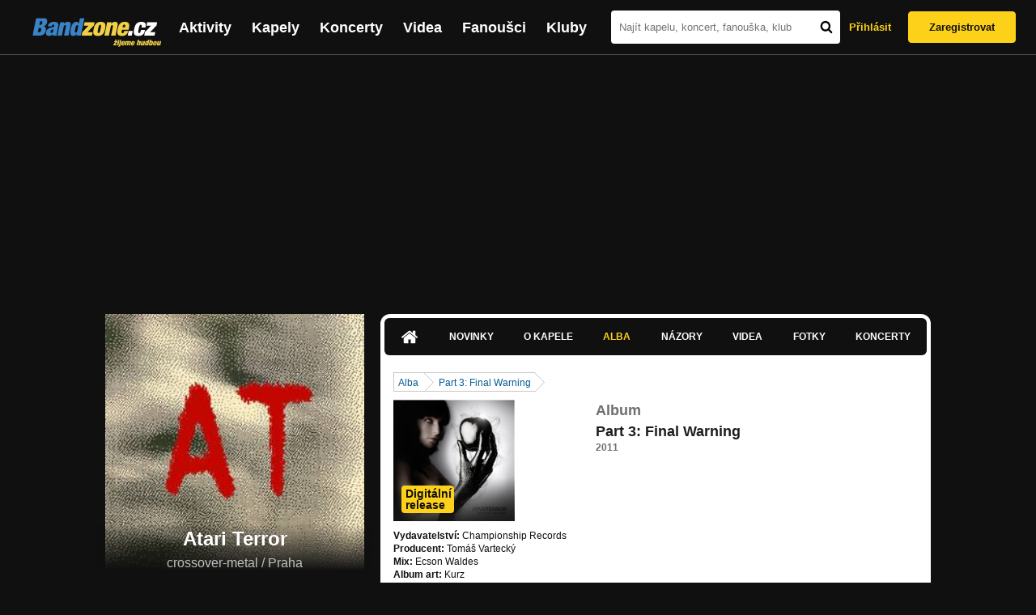

--- FILE ---
content_type: text/html; charset=UTF-8
request_url: https://bandzone.cz/atariterror/album/59528-part-3-final-warning.html
body_size: 11282
content:
<!-- @layout_new.phtml -->


<!--@page-header.phtml-->
<!-- $bodyclass:  bigAAd profileBigAd $head: <link href="/css/custom/2016/folkytonk-badge.css" rel="stylesheet" type="text/css"/>
<link href="/css/custom/2018/letofest-badge.css?ver=1.3" rel="stylesheet" type="text/css"/>
<link href="/css/custom/2019/soundreef-badge.css" rel="stylesheet" type="text/css"/>

<meta name="description" content="Profil kapely Atari Terror (crossover-metal) z města Praha, obsahující písničky k poslechu, mp3, koncerty, alba, videoklipy, texty a fotky." />

 -->
<!DOCTYPE html>
<!-- @html-head.phtml -->
<html xmlns="http://www.w3.org/1999/xhtml" xml:lang="cs" lang="cs">
<head prefix="og: http://ogp.me/ns# fb: http://ogp.me/ns/fb# bandzone: http://ogp.me/ns/fb/bandzone#">
	<meta name="viewport" content="width=device-width, initial-scale=1, maximum-scale=1">
	<meta http-equiv="Content-Type" content="text/html;charset=utf-8" />
	<script async src="https://www.googletagmanager.com/gtag/js?id=G-QFTNY52YWL"></script>
	<script>

	window.dataLayer = window.dataLayer || [];
	function gtag(){dataLayer.push(arguments);}
	gtag('js', new Date());

	gtag('config', 'G-QFTNY52YWL');
	</script>


		<!-- Facebook Pixel Code -->
		<script>

			!function(f,b,e,v,n,t,s)
			{if(f.fbq)return;n=f.fbq=function(){n.callMethod?
			n.callMethod.apply(n,arguments):n.queue.push(arguments)};
			if(!f._fbq)f._fbq=n;n.push=n;n.loaded=!0;n.version='2.0';
			n.queue=[];t=b.createElement(e);t.async=!0;
			t.src=v;s=b.getElementsByTagName(e)[0];
			s.parentNode.insertBefore(t,s)}(window,document,'script',
			'https://connect.facebook.net/en_US/fbevents.js');
			 fbq('init', '619652658954959');
			fbq('track', 'PageView');
		</script>

		<noscript>
			<img height="1" width="1"
		   src="https://www.facebook.com/tr?id=619652658954959&ev=PageView
		   &noscript=1"/>
		</noscript>
		<!-- End Facebook Pixel Code -->
		<script src='https://www.google.com/recaptcha/api.js'></script>

		
				

		<link href="/build//main.0365622b.css" rel="stylesheet" type="text/css" />

		<script>document.documentElement.className += 'js-enabled';</script>

			<script src="/js/immediate.js"></script>


		<script src="https://ajax.googleapis.com/ajax/libs/jquery/1.8.3/jquery.min.js"></script>


		
			<meta name="robots" content="all" />



<meta property="fb:app_id" content="320155288046087"/>
<meta property="og:title" content="Atari Terror"/>
<meta property="og:url" content="https://bandzone.cz/atariterror"/>
<meta property="og:image" content="https://bzmedia.cz/band/at/atariterror/gallery/profile.default/dY9UvEe0lE7cjDiZ_j50P30AbEwV4rWh.jpg"/>
<meta property="og:site_name" content="Bandzone.cz"/>
<meta property="og:description" content="crossover-metal / Praha"/>
<meta property="og:type" content="bandzone:kapela"/>

			<script>

				function refreshGemius() {

					//gemius ajax refresh
					if (typeof(pp_gemius_identifier)=='undefined') { return }

					pp_gemius_identifier = pp_gemius_identifier.replace("USED_",'');
					pp_gemius_hit(pp_gemius_identifier);
				}


				var adRefreshLastTime = new Date().getTime();
				var adRefreshHandler = function(e) {

					refreshGemius();

					if (!window.bmone2n) {
						return;
					}

					if (new Date().getTime() - adRefreshLastTime < 10000) {
						return;
					}

					adRefreshLastTime = new Date().getTime();

					var keys = $('.ad').find('[id^="bmone2n-"]').map(function() { return $(this).attr('id').split('-')[1] });
					$(keys).each(function(index, value) {
						bbReload(value)
					});
				};

				var snippetUpdatedLoadTimeout;
				$(window).bind('snippets.updated', function() {
					clearTimeout(snippetUpdatedLoadTimeout);
					snippetUpdatedLoadTimeout = setTimeout(adRefreshHandler, 100); // Pockame, az probehnou hijaxy
				});

			</script>

	<title>
			Atari Terror - Album: Part 3: Final Warning | Bandzone.cz
	</title>


	<script>
		window.ipAddress = "18.224.44.151";
		window.baseUri = "\/";
	</script>

	<script async src="https://pagead2.googlesyndication.com/pagead/js/adsbygoogle.js?client=ca-pub-4546413134477962"
     crossorigin="anonymous"></script>

	<link rel="icon" href="/frontend/img/favicon.ico" type="image/x-icon" id="favicon" data-busy="/img/favicon-loading.ico" />

	<link href="/css/custom/2016/folkytonk-badge.css" rel="stylesheet" type="text/css"/>
<link href="/css/custom/2018/letofest-badge.css?ver=1.3" rel="stylesheet" type="text/css"/>
<link href="/css/custom/2019/soundreef-badge.css" rel="stylesheet" type="text/css"/>

<meta name="description" content="Profil kapely Atari Terror (crossover-metal) z města Praha, obsahující písničky k poslechu, mp3, koncerty, alba, videoklipy, texty a fotky." />



</head>
<!-- @html-head.phtml END -->

<body class=" bigAAd profileBigAd" data-loading="#middle,#left,#full" data-page-class="band">




<!-- @flash-messages.phtml -->
<!-- @flash-messages.phtml -->
<!--@page-header.phtml END-->

<div class="site">

	<div class="site-header">

		<!-- @page-menu.phtml -->
	<header class="header">

		<div class="header__logo">
<div class="logo">
	<div class="logo__name">Bandzone.cz</div>
	<div class="logo__slogan">žijeme hudbou</div>
	<a href="/" class="logo__image"></a>
</div>
		</div>

		<nav class="header__main-menu">
<!-- @main-menu.phtml -->
<ul class="main-menu">
	<li class="main-menu__item">
		<a href="https://bandzone.cz/aktivity-promo.html" class="main-menu__link" data-ga-event-label="reklama na aktivity - proklik z userboxu" data-ga-event-action="Click" data-ga-event-category="Aktivity">
			<svg class="icon icon-lightning"><use xlink:href="/frontend/img/icons.svg#icon-lightning"></use></svg>
 Aktivity
		</a>
	</li>
	<li class="main-menu__item">
		<a href="/kapely.html" class="main-menu__link">
			Kapely
		</a>
	</li>
	<li class="main-menu__item">
		<a href="/koncerty" class="main-menu__link">
			Koncerty
		</a>
	</li>
	<li class="main-menu__item">
		<a href="/videa.html" class="main-menu__link">
			Videa
		</a>
	</li>
	<li class="main-menu__item">
		<a href="/fanousci.html" class="main-menu__link">
			Fanoušci
		</a>
	</li>
	<li class="main-menu__item">
		<a href="/kluby.html" class="main-menu__link">
			Kluby
		</a>
	</li>
		<li class="main-menu__item main-menu__item--login main-menu__item--login--top">
			<a href="/atariterror/album/59528-part-3-final-warning.html?do=login" class="main-menu__link btn btn--primary login">
				Přihlásit
			</a>
		</li>
		<li class="main-menu__item main-menu__item--login">
			<a href="/registrace.html" class="main-menu__link main-menu__link--singup">
				Zaregistrovat
			</a>
		</li>
	</li>
</ul>
<!--@main-menu.phtml END -->
		</nav>

		<div class="header__search">
<div class="search">
<div id="snippet--__form-siteSearchForm" data-loading="#snippet--__form-siteSearchForm" data-scroll-to="#snippet--__form-siteSearchForm" data-scroll-align="#top"><form action="/atariterror/album/59528-part-3-final-warning.html?do=siteSearchForm-submit" method="post" name="frm-siteSearchForm"><input type="submit" class="primary button hide default" name="search" value="Hledat" />		<div class="search__field">
			<input type="text" placeholder="Najít kapelu, koncert, fanouška, klub" class="text" name="query" id="frmsiteSearchForm-query" value="" />
			<button class="search__submit" type="submit">
				<svg class="icon icon-search"><use xlink:href="/frontend/img/icons.svg#icon-search"></use></svg>
			</button>
		</div>
</form>

</div></div>
		</div>

		<div class="header__resp-menu">
<div class="search-btn">
	<svg class="icon icon-search"><use xlink:href="/frontend/img/icons.svg#icon-search"></use></svg>
</div>

<div class="burger-btn">
	<div></div>
	<div></div>
	<div></div>
</div>
		</div>

		<div class="header__user-box">
<div id="snippet--userBoxNew" data-snippet-hash="a60063d00f29b73ec93a8602d1980ab2"><div id="userBox" class="user-box" data-user-class="guest">

	
				<div class="user-box__actions">
			<a class="btn btn--text" href="/atariterror/album/59528-part-3-final-warning.html?do=login">
				Přihlásit
			</a>
			<a class="btn btn--primary" href="/registrace.html">
				Zaregistrovat
			</a>
		</div>
		
	</div>

</div>		</div>

	</header>

<div id="snippet--userMenu" data-snippet-hash="68b329da9893e34099c7d8ad5cb9c940">
</div>
<div id="snippet--permanentMessages" data-snippet-hash="d41d8cd98f00b204e9800998ecf8427e"></div>
<!-- @page-menu.phtml END -->

	</div>

	<div class="site-content container">

		<div class="site-aside">
			<!-- <div class="res-banner-gogen-thanks">
				BZ si odteď na mobilu užijete lépe díky partnerovi redesignu GoGEN.
			</div>

			<div id="gogen-banner" data-banner="300x300_TWS_MATE.jpg" class="res-banner-gogen-first">
				<a href="https://www.gogen.cz/bandzone" target="_blank" title="GoGen">
					<img src="/frontend/img/gogen/300x300_TWS_MATE.jpg" alt="gogen-ad" />
				</a>
			</div> -->

			
    <div class="profile" id="profileHeaderWrapper">

		<section class="profile__cover" id="profilePhoto">

			<div class="profile__name">
				<h1>
					Atari Terror
					<span class="profile__city">
						crossover-metal / Praha
					</span>
				</h1>
			</div>

<div id="snippet--profilePhoto" data-snippet-hash="2121686b2848176f953ea5af2ffceeab">				<figure>

					<a class="ajax" data-scroll-to="#galleryImageDetail" href="/atariterror?mainTabs-albums-albumSlug=part-3-final-warning&amp;at=gallery&amp;ii=2979925&amp;ai=59528">
						<img src="https://bzmedia.cz/band/at/atariterror/gallery/profile.default/dY9UvEe0lE7cjDiZ_j50P30AbEwV4rWh.jpg" alt="Profilový obrázek Atari Terror"  />
					</a>

				</figure>
</div>		</section>

		<div class="profile__actions">
					</div>

		<div class="profile__actions">
							<a class="btn btn--primary btn--block btn--no-margin" href="/?do=login">
					<span class="btn__icon">
<svg class="icon icon-user"><use xlink:href="/frontend/img/icons.svg#icon-user"></use></svg>
					</span>
					Sledovat
				</a>
			
				<div id="open-bandzone-promo" data-click-toggle-class-name="open" class="bandzoneTip">
<svg class="icon icon-megaphone"><use xlink:href="/frontend/img/icons.svg#icon-megaphone"></use></svg>
					<div class="bandzoneTip__content">
						<h4>Bandzone.cz Tip týdne</h4>
						<div class="bandzoneTip__date">
							06.
							února
							2023
						</div>
					</div>
				</div>
		</div>

		<section id="player" class="band">

									
<script type='text/javascript'>
	const loadedPlaylist = [{"trackId":"802105","objectId":"3311299","title":"My Grace","added":"2023-02-02 09:47:29","downloadAllowed":"1","bandId":"81","musicAuthors":"","lyricsAuthors":"","licenseTypeId":"1","repositoryId":"3","repositoryName":"track","homeId":"166907","homePath":"at\/atariterror","storageId":"166907","storagePath":"","fileRecordId":"2889394","fileRecordOwnerFanId":"290","readyFlag":"0","fileVariantId":"12385586","variantName":"public","fileName":"qCooPV2QsF00yIqg24mNgxcvtmrE4oW0.mp3","fileClass":"AudioFile","created":"2023-02-02 09:47:39","orderValue":"0","total":null,"albumIsDefault":"1","albumTitle":"Neza\u0159azeno","albumReleasedYear":null,"albumLabel":null,"dataSource":"https:\/\/bandzone.cz\/track\/play\/802105?hash=86bb7b81c093c059d4faffd19a516784abdebfff"},{"trackId":"652929","objectId":"2728936","title":"Sobriety","added":"2015-07-15 16:23:28","downloadAllowed":"0","bandId":"81","musicAuthors":"","lyricsAuthors":"","licenseTypeId":"1","repositoryId":"3","repositoryName":"track","homeId":"166907","homePath":"at\/atariterror","storageId":"854150","storagePath":"2d\/5d\/6387","fileRecordId":"2053110","fileRecordOwnerFanId":"290","readyFlag":"0","fileVariantId":"8727675","variantName":"public","fileName":"mDyt8-JcMotCPozCbj3DB0Hr95sKH8hN.mp3","fileClass":"AudioFile","created":"2015-07-15 16:23:30","orderValue":"2","total":null,"albumIsDefault":"0","albumTitle":"Part 4: Divine Termination","albumReleasedYear":"2015","albumLabel":"Bandzone s.r.o.","dataSource":"https:\/\/bandzone.cz\/track\/play\/652929?hash=f4b83dc2e5a5bb1f54c8011d54c4aca58fe56ec4"},{"trackId":"652933","objectId":"2728940","title":"Jtaime","added":"2015-07-15 16:25:31","downloadAllowed":"0","bandId":"81","musicAuthors":"","lyricsAuthors":"","licenseTypeId":"1","repositoryId":"3","repositoryName":"track","homeId":"166907","homePath":"at\/atariterror","storageId":"854150","storagePath":"2d\/5d\/6387","fileRecordId":"2053114","fileRecordOwnerFanId":"290","readyFlag":"0","fileVariantId":"8727683","variantName":"public","fileName":"q-MK4swo2Ky-LwYhZMTzeDqzO61tR_8v.mp3","fileClass":"AudioFile","created":"2015-07-15 16:25:35","orderValue":"3","total":null,"albumIsDefault":"0","albumTitle":"Part 4: Divine Termination","albumReleasedYear":"2015","albumLabel":"Bandzone s.r.o.","dataSource":"https:\/\/bandzone.cz\/track\/play\/652933?hash=e6143da2b2a4905ba2257469559b56b150f2a42b"},{"trackId":"652932","objectId":"2728939","title":"Divine Termination","added":"2015-07-15 16:25:31","downloadAllowed":"0","bandId":"81","musicAuthors":"","lyricsAuthors":"","licenseTypeId":"1","repositoryId":"3","repositoryName":"track","homeId":"166907","homePath":"at\/atariterror","storageId":"854150","storagePath":"2d\/5d\/6387","fileRecordId":"2053113","fileRecordOwnerFanId":"290","readyFlag":"0","fileVariantId":"8727682","variantName":"public","fileName":"Ei-4JW7YOGqVegs-2H0WJWT4uRlmEbgy.mp3","fileClass":"AudioFile","created":"2015-07-15 16:25:35","orderValue":"4","total":null,"albumIsDefault":"0","albumTitle":"Part 4: Divine Termination","albumReleasedYear":"2015","albumLabel":"Bandzone s.r.o.","dataSource":"https:\/\/bandzone.cz\/track\/play\/652932?hash=524aa83bdff703b63ade77caa8b27a3d71d17ff2"},{"trackId":"652931","objectId":"2728938","title":"Amen","added":"2015-07-15 16:25:31","downloadAllowed":"0","bandId":"81","musicAuthors":"","lyricsAuthors":"","licenseTypeId":"1","repositoryId":"3","repositoryName":"track","homeId":"166907","homePath":"at\/atariterror","storageId":"854150","storagePath":"2d\/5d\/6387","fileRecordId":"2053112","fileRecordOwnerFanId":"290","readyFlag":"0","fileVariantId":"8727681","variantName":"public","fileName":"F09Bkifst6WLYuH5jvKtrrpoAYjgQ5zM.mp3","fileClass":"AudioFile","created":"2015-07-15 16:25:35","orderValue":"5","total":null,"albumIsDefault":"0","albumTitle":"Part 4: Divine Termination","albumReleasedYear":"2015","albumLabel":"Bandzone s.r.o.","dataSource":"https:\/\/bandzone.cz\/track\/play\/652931?hash=c4e56ac14eaa1f19ee0b73453aed3576d4d6ba01"},{"trackId":"652930","objectId":"2728937","title":"Wall","added":"2015-07-15 16:25:31","downloadAllowed":"0","bandId":"81","musicAuthors":"","lyricsAuthors":"","licenseTypeId":"1","repositoryId":"3","repositoryName":"track","homeId":"166907","homePath":"at\/atariterror","storageId":"854150","storagePath":"2d\/5d\/6387","fileRecordId":"2053111","fileRecordOwnerFanId":"290","readyFlag":"0","fileVariantId":"8727680","variantName":"public","fileName":"yHAnCQE5JKtHKWJdOD6nwMi36HFY4bZo.mp3","fileClass":"AudioFile","created":"2015-07-15 16:25:35","orderValue":"6","total":null,"albumIsDefault":"0","albumTitle":"Part 4: Divine Termination","albumReleasedYear":"2015","albumLabel":"Bandzone s.r.o.","dataSource":"https:\/\/bandzone.cz\/track\/play\/652930?hash=c8fb775c1032c3747eae4c67f8caff63d42d4f27"},{"trackId":"451042","objectId":"1360670","title":"01. Eve","added":null,"downloadAllowed":"0","bandId":"81","musicAuthors":"","lyricsAuthors":"","licenseTypeId":"1","repositoryId":"3","repositoryName":"track","homeId":"166907","homePath":"at\/atariterror","storageId":"166907","storagePath":"","fileRecordId":"942676","fileRecordOwnerFanId":"204","readyFlag":"0","fileVariantId":"2504056","variantName":"public","fileName":"Zk6-AkfQ2YnRNGrkO8o5GeHPOK0PvwTL.mp3","fileClass":"AudioFile","created":"2011-11-10 18:06:34","orderValue":"7","total":"18963","albumIsDefault":"0","albumTitle":"Part 3: Final Warning","albumReleasedYear":"2011","albumLabel":"Championship Records","dataSource":"https:\/\/bandzone.cz\/track\/play\/451042?hash=4a7cf8186c85836fe852d0a81c094e9bcb8e532e"},{"trackId":"451043","objectId":"1360671","title":"02. Ghost of the Bloodbath","added":null,"downloadAllowed":"0","bandId":"81","musicAuthors":"","lyricsAuthors":"","licenseTypeId":"1","repositoryId":"3","repositoryName":"track","homeId":"166907","homePath":"at\/atariterror","storageId":"166907","storagePath":"","fileRecordId":"942677","fileRecordOwnerFanId":"204","readyFlag":"0","fileVariantId":"2504057","variantName":"public","fileName":"p_eDVPN0S4nmRGLWzgSielAhf1JMu2uH.mp3","fileClass":"AudioFile","created":"2011-11-10 18:06:34","orderValue":"8","total":"13431","albumIsDefault":"0","albumTitle":"Part 3: Final Warning","albumReleasedYear":"2011","albumLabel":"Championship Records","dataSource":"https:\/\/bandzone.cz\/track\/play\/451043?hash=49ed71bd39888f9477315b1f701406a91dc5bd2b"},{"trackId":"451044","objectId":"1360672","title":"03. Bright Sun","added":null,"downloadAllowed":"0","bandId":"81","musicAuthors":"","lyricsAuthors":"","licenseTypeId":"1","repositoryId":"3","repositoryName":"track","homeId":"166907","homePath":"at\/atariterror","storageId":"166907","storagePath":"","fileRecordId":"942678","fileRecordOwnerFanId":"204","readyFlag":"0","fileVariantId":"2504058","variantName":"public","fileName":"I_BGjtzAaMjhqtQkGC-t8fCfKmnLTgVH.mp3","fileClass":"AudioFile","created":"2011-11-10 18:06:34","orderValue":"9","total":"10182","albumIsDefault":"0","albumTitle":"Part 3: Final Warning","albumReleasedYear":"2011","albumLabel":"Championship Records","dataSource":"https:\/\/bandzone.cz\/track\/play\/451044?hash=b2a379f45f18355b112d71937dc3b30a5d6004c3"},{"trackId":"451045","objectId":"1360673","title":"04. Mother","added":null,"downloadAllowed":"0","bandId":"81","musicAuthors":"","lyricsAuthors":"","licenseTypeId":"1","repositoryId":"3","repositoryName":"track","homeId":"166907","homePath":"at\/atariterror","storageId":"166907","storagePath":"","fileRecordId":"942679","fileRecordOwnerFanId":"204","readyFlag":"0","fileVariantId":"2504059","variantName":"public","fileName":"nQunFd7i55d8zh0ES8cO-jvqZ0iBjYOe.mp3","fileClass":"AudioFile","created":"2011-11-10 18:06:34","orderValue":"10","total":"8465","albumIsDefault":"0","albumTitle":"Part 3: Final Warning","albumReleasedYear":"2011","albumLabel":"Championship Records","dataSource":"https:\/\/bandzone.cz\/track\/play\/451045?hash=fad4eb02cccb3bd870fa52a69c09ba1e4f7a2a61"},{"trackId":"451046","objectId":"1360674","title":"05. Insane","added":null,"downloadAllowed":"0","bandId":"81","musicAuthors":"","lyricsAuthors":"","licenseTypeId":"1","repositoryId":"3","repositoryName":"track","homeId":"166907","homePath":"at\/atariterror","storageId":"166907","storagePath":"","fileRecordId":"942680","fileRecordOwnerFanId":"204","readyFlag":"0","fileVariantId":"2504060","variantName":"public","fileName":"bzj3uIVgtUFRafJm4jKv0RZ8CZzacCx0.mp3","fileClass":"AudioFile","created":"2011-11-10 18:06:34","orderValue":"11","total":"7845","albumIsDefault":"0","albumTitle":"Part 3: Final Warning","albumReleasedYear":"2011","albumLabel":"Championship Records","dataSource":"https:\/\/bandzone.cz\/track\/play\/451046?hash=c54e36962073aa7c2b26142d6949043eb0fb40d5"},{"trackId":"451047","objectId":"1360675","title":"06. Oh My God","added":null,"downloadAllowed":"0","bandId":"81","musicAuthors":"","lyricsAuthors":"","licenseTypeId":"1","repositoryId":"3","repositoryName":"track","homeId":"166907","homePath":"at\/atariterror","storageId":"166907","storagePath":"","fileRecordId":"942681","fileRecordOwnerFanId":"204","readyFlag":"0","fileVariantId":"2504061","variantName":"public","fileName":"wNQ-bFNd2VS8ZZ32IbUmZaCaqml8Vwyy.mp3","fileClass":"AudioFile","created":"2011-11-10 18:06:34","orderValue":"12","total":"8829","albumIsDefault":"0","albumTitle":"Part 3: Final Warning","albumReleasedYear":"2011","albumLabel":"Championship Records","dataSource":"https:\/\/bandzone.cz\/track\/play\/451047?hash=7fbc228d72a91249b10d909986edf87d4d0fb97e"},{"trackId":"451048","objectId":"1360676","title":"07. Stuck to the Tit","added":null,"downloadAllowed":"0","bandId":"81","musicAuthors":"","lyricsAuthors":"","licenseTypeId":"1","repositoryId":"3","repositoryName":"track","homeId":"166907","homePath":"at\/atariterror","storageId":"166907","storagePath":"","fileRecordId":"942682","fileRecordOwnerFanId":"204","readyFlag":"0","fileVariantId":"2504062","variantName":"public","fileName":"ixhYFSJD7RuIWbcF5iyMV4ntea59pkLi.mp3","fileClass":"AudioFile","created":"2011-11-10 18:06:34","orderValue":"13","total":"6588","albumIsDefault":"0","albumTitle":"Part 3: Final Warning","albumReleasedYear":"2011","albumLabel":"Championship Records","dataSource":"https:\/\/bandzone.cz\/track\/play\/451048?hash=40e660ad81db0186a3986f6dd5d310ddd02d50ba"},{"trackId":"451049","objectId":"1360677","title":"08. Great Pain","added":null,"downloadAllowed":"0","bandId":"81","musicAuthors":"","lyricsAuthors":"","licenseTypeId":"1","repositoryId":"3","repositoryName":"track","homeId":"166907","homePath":"at\/atariterror","storageId":"166907","storagePath":"","fileRecordId":"942683","fileRecordOwnerFanId":"204","readyFlag":"0","fileVariantId":"2504063","variantName":"public","fileName":"GGfHAcart0hBWHPEnv29Yyd9fSWebH0C.mp3","fileClass":"AudioFile","created":"2011-11-10 18:06:34","orderValue":"14","total":"5287","albumIsDefault":"0","albumTitle":"Part 3: Final Warning","albumReleasedYear":"2011","albumLabel":"Championship Records","dataSource":"https:\/\/bandzone.cz\/track\/play\/451049?hash=b3f67ec9744df1723b4146b36437fd8efb7a031c"},{"trackId":"451050","objectId":"1360678","title":"09. Cereal Killer","added":null,"downloadAllowed":"0","bandId":"81","musicAuthors":"","lyricsAuthors":"","licenseTypeId":"1","repositoryId":"3","repositoryName":"track","homeId":"166907","homePath":"at\/atariterror","storageId":"166907","storagePath":"","fileRecordId":"942684","fileRecordOwnerFanId":"204","readyFlag":"0","fileVariantId":"2504064","variantName":"public","fileName":"t7VFq3GYD4XErSN2UUDZzUpl312xNlC-.mp3","fileClass":"AudioFile","created":"2011-11-10 18:06:34","orderValue":"15","total":"5008","albumIsDefault":"0","albumTitle":"Part 3: Final Warning","albumReleasedYear":"2011","albumLabel":"Championship Records","dataSource":"https:\/\/bandzone.cz\/track\/play\/451050?hash=4c8a6f59b482ea3b78af7baac9e9631df63aad88"},{"trackId":"451051","objectId":"1360679","title":"10. Dance Machine","added":null,"downloadAllowed":"0","bandId":"81","musicAuthors":"","lyricsAuthors":"","licenseTypeId":"1","repositoryId":"3","repositoryName":"track","homeId":"166907","homePath":"at\/atariterror","storageId":"166907","storagePath":"","fileRecordId":"942685","fileRecordOwnerFanId":"204","readyFlag":"0","fileVariantId":"2504065","variantName":"public","fileName":"n9uLx3babON09mSU2s8P9ZgINW7YehTg.mp3","fileClass":"AudioFile","created":"2011-11-10 18:06:34","orderValue":"16","total":"4726","albumIsDefault":"0","albumTitle":"Part 3: Final Warning","albumReleasedYear":"2011","albumLabel":"Championship Records","dataSource":"https:\/\/bandzone.cz\/track\/play\/451051?hash=677c7213d1d66375c3c9b85b275a4c4be13a601f"},{"trackId":"451052","objectId":"1360680","title":"11. This Is the Day","added":null,"downloadAllowed":"0","bandId":"81","musicAuthors":"","lyricsAuthors":"","licenseTypeId":"1","repositoryId":"3","repositoryName":"track","homeId":"166907","homePath":"at\/atariterror","storageId":"166907","storagePath":"","fileRecordId":"942686","fileRecordOwnerFanId":"204","readyFlag":"0","fileVariantId":"2504066","variantName":"public","fileName":"GK8PkJWMh9jAfnsQD82w4TgtBqZ8gwcI.mp3","fileClass":"AudioFile","created":"2011-11-10 18:06:34","orderValue":"17","total":"4185","albumIsDefault":"0","albumTitle":"Part 3: Final Warning","albumReleasedYear":"2011","albumLabel":"Championship Records","dataSource":"https:\/\/bandzone.cz\/track\/play\/451052?hash=34e2eb43ba8b21e1ca838a52ab6c364bc8ef9399"},{"trackId":"451053","objectId":"1360681","title":"12. The Wicked Hand","added":null,"downloadAllowed":"0","bandId":"81","musicAuthors":"","lyricsAuthors":"","licenseTypeId":"1","repositoryId":"3","repositoryName":"track","homeId":"166907","homePath":"at\/atariterror","storageId":"166907","storagePath":"","fileRecordId":"942687","fileRecordOwnerFanId":"204","readyFlag":"0","fileVariantId":"2504067","variantName":"public","fileName":"3T4EqZm1QyJ_1UZ0lwdr6XegHmw6hMrD.mp3","fileClass":"AudioFile","created":"2011-11-10 18:06:34","orderValue":"18","total":"3725","albumIsDefault":"0","albumTitle":"Part 3: Final Warning","albumReleasedYear":"2011","albumLabel":"Championship Records","dataSource":"https:\/\/bandzone.cz\/track\/play\/451053?hash=52088e2c35cdeec5dca6aacba5970f0695a82424"}];
	const trackRepositoryUrl = 'https://media.bandzone.cz/track';
</script>

<div id="loading"></div>

<div class="player">

	<div class="player__header">
		<div class="player__title">
			Playlist kapely
		</div>
	</div>
	<div class="player__track">
		<div class="player__track__info js__player--info">
			<div class="player__track__progress js__player--progress">
				<div style="width: 0" class="player__track__bar js__player--track-bar">
					<div class="player__track__handle js__player--handle"></div>
					<div class="player__track__duration on-start js__player--progress-time">
						<span class="player__track__progress-time js__player--timer">0:00</span> / <span class="js__player--duration">0:00</span>
					</div>
				</div>
			</div>
		</div>
		<div class="player__track__actions">
			<a href="javascript:" class="player__track__shuffle js__player--shuffle">
<svg class="icon icon-shuffle"><use xlink:href="/frontend/img/icons.svg#icon-shuffle"></use></svg>
			</a>
			<a href="javascript:" class="player__track__play js__player--play">
<svg class="icon icon-play"><use xlink:href="/frontend/img/icons.svg#icon-play"></use></svg>
			</a>
			<a href="javascript:" class="player__track__pause js__player--pause">
<svg class="icon icon-pause"><use xlink:href="/frontend/img/icons.svg#icon-pause"></use></svg>
			</a>
		</div>
		<div class="player__track__volume">
			<div class="player__track__volume-bar js__player--volume-bar">
				<div class="player__track__volume-bar-empty js__player--volume-bar-empty">
					<div class="player__track__volume-bar-full js__player--volume-bar-full" style="height: 0%">
						<div class="player__track__volume-bar-handle js__player--volume-bar-handle"></div>
					</div>
				</div>
			</div>
			<div class="player__track__volume-trigger js__player--volume-trigger">
				<span class="js__player--volume-state js__player--volume-muted is-hidden"><svg class="icon icon-volume-muted"><use xlink:href="/frontend/img/icons.svg#icon-volume-muted"></use></svg>
</span>
				<span class="js__player--volume-state js__player--volume-low is-hidden"><svg class="icon icon-volume-low"><use xlink:href="/frontend/img/icons.svg#icon-volume-low"></use></svg>
</span>
				<span class="js__player--volume-state js__player--volume-medium is-hidden"><svg class="icon icon-volume-medium"><use xlink:href="/frontend/img/icons.svg#icon-volume-medium"></use></svg>
</span>
				<span class="js__player--volume-state js__player--volume-high"><svg class="icon icon-volume-high"><use xlink:href="/frontend/img/icons.svg#icon-volume-high"></use></svg>
</span>
			</div>
		</div>
	</div>
	<div class="player__playlist player__playlist--long is-active js__player__playlist">
		<ul class="player__playlist__list js__player__playlist-list">
				<li class="player__playlist__item">
					<div class="player__song">
						<div class="player__song__name js__song-trigger">
							My Grace
							<div class="player__song__album">Nezařazeno</div>
						</div>
						<div class="player__song__actions">
								<a href="https://bandzone.cz/track/download/802105?hash=329540a2a4cd2d1526434fabecfc85171b1ce843" title="Stáhnout skladbu My Grace" rel="nofollow" class="player__song__download">
<svg class="icon icon-download"><use xlink:href="/frontend/img/icons.svg#icon-download"></use></svg>
								</a>
						</div>
					</div>
				</li>
				<li class="player__playlist__item">
					<div class="player__song">
						<div class="player__song__name js__song-trigger">
							Sobriety
							<div class="player__song__album">Part 4: Divine Termination</div>
						</div>
						<div class="player__song__actions">
						</div>
					</div>
				</li>
				<li class="player__playlist__item">
					<div class="player__song">
						<div class="player__song__name js__song-trigger">
							Jtaime
							<div class="player__song__album">Part 4: Divine Termination</div>
						</div>
						<div class="player__song__actions">
						</div>
					</div>
				</li>
				<li class="player__playlist__item">
					<div class="player__song">
						<div class="player__song__name js__song-trigger">
							Divine Termination
							<div class="player__song__album">Part 4: Divine Termination</div>
						</div>
						<div class="player__song__actions">
						</div>
					</div>
				</li>
				<li class="player__playlist__item">
					<div class="player__song">
						<div class="player__song__name js__song-trigger">
							Amen
							<div class="player__song__album">Part 4: Divine Termination</div>
						</div>
						<div class="player__song__actions">
						</div>
					</div>
				</li>
				<li class="player__playlist__item">
					<div class="player__song">
						<div class="player__song__name js__song-trigger">
							Wall
							<div class="player__song__album">Part 4: Divine Termination</div>
						</div>
						<div class="player__song__actions">
						</div>
					</div>
				</li>
				<li class="player__playlist__item">
					<div class="player__song">
						<div class="player__song__name js__song-trigger">
							01. Eve
							<div class="player__song__album">Part 3: Final Warning</div>
						</div>
						<div class="player__song__actions">
						</div>
					</div>
				</li>
				<li class="player__playlist__item">
					<div class="player__song">
						<div class="player__song__name js__song-trigger">
							02. Ghost of the Bloodbath
							<div class="player__song__album">Part 3: Final Warning</div>
						</div>
						<div class="player__song__actions">
						</div>
					</div>
				</li>
				<li class="player__playlist__item">
					<div class="player__song">
						<div class="player__song__name js__song-trigger">
							03. Bright Sun
							<div class="player__song__album">Part 3: Final Warning</div>
						</div>
						<div class="player__song__actions">
						</div>
					</div>
				</li>
				<li class="player__playlist__item">
					<div class="player__song">
						<div class="player__song__name js__song-trigger">
							04. Mother
							<div class="player__song__album">Part 3: Final Warning</div>
						</div>
						<div class="player__song__actions">
						</div>
					</div>
				</li>
				<li class="player__playlist__item">
					<div class="player__song">
						<div class="player__song__name js__song-trigger">
							05. Insane
							<div class="player__song__album">Part 3: Final Warning</div>
						</div>
						<div class="player__song__actions">
						</div>
					</div>
				</li>
				<li class="player__playlist__item">
					<div class="player__song">
						<div class="player__song__name js__song-trigger">
							06. Oh My God
							<div class="player__song__album">Part 3: Final Warning</div>
						</div>
						<div class="player__song__actions">
						</div>
					</div>
				</li>
				<li class="player__playlist__item">
					<div class="player__song">
						<div class="player__song__name js__song-trigger">
							07. Stuck to the Tit
							<div class="player__song__album">Part 3: Final Warning</div>
						</div>
						<div class="player__song__actions">
						</div>
					</div>
				</li>
				<li class="player__playlist__item">
					<div class="player__song">
						<div class="player__song__name js__song-trigger">
							08. Great Pain
							<div class="player__song__album">Part 3: Final Warning</div>
						</div>
						<div class="player__song__actions">
						</div>
					</div>
				</li>
				<li class="player__playlist__item">
					<div class="player__song">
						<div class="player__song__name js__song-trigger">
							09. Cereal Killer
							<div class="player__song__album">Part 3: Final Warning</div>
						</div>
						<div class="player__song__actions">
						</div>
					</div>
				</li>
				<li class="player__playlist__item">
					<div class="player__song">
						<div class="player__song__name js__song-trigger">
							10. Dance Machine
							<div class="player__song__album">Part 3: Final Warning</div>
						</div>
						<div class="player__song__actions">
						</div>
					</div>
				</li>
				<li class="player__playlist__item">
					<div class="player__song">
						<div class="player__song__name js__song-trigger">
							11. This Is the Day
							<div class="player__song__album">Part 3: Final Warning</div>
						</div>
						<div class="player__song__actions">
						</div>
					</div>
				</li>
				<li class="player__playlist__item">
					<div class="player__song">
						<div class="player__song__name js__song-trigger">
							12. The Wicked Hand
							<div class="player__song__album">Part 3: Final Warning</div>
						</div>
						<div class="player__song__actions">
						</div>
					</div>
				</li>
		</ul>
	</div>


</div>

		</section><!-- #player -->

				
								    </div>


		</div>

		<div class="site-main">

					
<div id="snippet--badges" data-snippet-hash="b3d83b39e0e7db2fefb80c3f1edbbff3">
			<section class="block" id="promoBadge">




			</section>
</div>
		<div class="site-box">
			<div id="snippet-mainTabs-tabNavigation" data-snippet-hash="199c767cecc76f7da1093d904484fa54">	<nav class="tabs blockHeader band-nav">

						<a class="tabs__link ajax" href="/atariterror?at=dashboard" data-loading="#__tab-mainTabs">
<svg class="icon icon-home"><use xlink:href="/frontend/img/icons.svg#icon-home"></use></svg>
						</a>

						<a class="tabs__link ajax" href="/atariterror?at=news" data-loading="#__tab-mainTabs">
								Novinky
						</a>

						<a class="tabs__link ajax" href="/atariterror?at=info" data-loading="#__tab-mainTabs">
								O kapele
						</a>

					<a  class="tabs__link ajax is-active" href="/atariterror?at=albums" data-loading="#__tab-mainTabs">
							Alba
					</a>

						<a class="tabs__link ajax" href="/atariterror?at=postList" data-loading="#__tab-mainTabs">
								Názory
						</a>

						<a class="tabs__link ajax" href="/atariterror?at=video" data-loading="#__tab-mainTabs">
								Videa
						</a>

						<a class="tabs__link ajax" href="/atariterror?at=gallery" data-loading="#__tab-mainTabs">
								Fotky
						</a>

						<a class="tabs__link ajax" href="/atariterror?at=gig" data-loading="#__tab-mainTabs">
								Koncerty
						</a>
	</nav>
</div>
<div id="snippet--mainTabs" data-snippet-hash="7b097026a521e4638c324a6d2541516a">				<div  class="content content--with-ad">
					<div id="snippet-mainTabs-tabContent" data-snippet-hash="69b032a4b591084b6892415f0b2c983d">	<div class="tabs__content" id="__tab-mainTabs">

		
					<nav class="breadcrumbs" data-loading="#__tab-mainTabs">
<ul>
	<li><a class="ajax" href="/atariterror?mainTabs-albums-albumSlug=part-3-final-warning&amp;at=albums">Alba</a></li>
	<li class="last"><a class="ajax" href="/atariterror/album/59528-part-3-final-warning.html">Part 3: Final Warning</a></li>
</ul>
<div class="clearLeft"></div>
</nav>



<section id="album">

	<article class="album">

	<div class="editable" data-loading="#__editable-album-all-59528" id="__editable-album-all-59528">
			<div class="editable-content">

		<div class="album__detail">
			<div class="album__info">
				<div class="album__thumb album__thumb--detail">
					<div class="mp3">
						<a href="https://bzmedia.cz/band/at/atariterror/48/6a/60e5/RVyk0dgWAMa61QleYHc18f8ShJWnqnBy.jpg" title="Obal alba Part 3: Final Warning kapely Atari Terror" class="lightbox"><img src="https://bzmedia.cz/band/at/atariterror/48/6a/60e5/J3-D59kOPh0xPqXUoxvZWq0e03ZyVRHw.jpg" alt="Obrázek" width="250" height="250" /></a>
					<div class="album__details">
						<span class="album__label">
							Digitální release
						</span>
						<!-- TODO-TCH doplnit aktuální počet skladeb -->
						<!-- <p class="album__tracks">
							POČET	
						</p> -->
					</div>
					</div>
				</div>
			

				<div class="buy">
					<a class="button secondary nw" href="http://www.supraphonline.cz/album/4501-part3-final-warning-extended-version">
						<i class="icon-shopping-cart"></i>
						Koupit
					</a>
				</div>



				<section class="credits">
					<p>
						<strong>Vydavatelství:</strong>
						Championship Records<br>
													<strong>Producent:</strong>
						Tomáš Vartecký<br>
						<strong>Mix:</strong>
						Ecson Waldes<br>
						<strong>Album art:</strong>
						Kurz<br>

					</p>
				</section>
			</div>


			<section class="album__description">

				<header>
					<h2>Album</h2>
					<p class="album__name album__name--detail">Part 3: Final Warning</p>
					
					<p class="album__release album__release--detail">
						<strong>
							2011
						</strong>
					</p>
				</header>


				<section class="album__track-list">

				</section>

			</section>

			<div class="clear"></div>
		</div>
			</div>

	</div>
	</article>
</section>
		
	</div>
</div>				</div>
</div>		</div>

	
						
			<div class="site-bottom container">
				
<article class="similar-band">
 <header>
  <h3 class="similar-band__title">
<div id="snippet--otherBandsFavorized" data-snippet-hash="6dab73176d2dc9060fc221c14bdd5674">    Podobné kapely
</div>  </h3>
 </header>

 <div class="content" id="otherBandsFavorizedBox" data-loading="#otherBandsFavorizedBox">
   <ul class="similar-band__list">
   <li class="similar-band__item">
    <div class="profileLink band "><a href="/theswitch" title="Přejít na profil: The.Switch"><img src="https://bzmedia.cz/band/th/theswitch/gallery/profile.default/Ng2gbgCbOre9NvY8I0PspJ2zkkmBETlt.jpg" alt="Profilový obrázek The.Switch" /><div class="description cutter"><h4 class="title cutter">The.Switch</h4><span class="genre cutter">rock-crossover</span><span class="separator"> / </span><span class="city cutter">Praha</span></div></a><div class="clearLeft"></div></div>
       </li>
   <li class="similar-band__item">
    <div class="profileLink band "><a href="/hentaicorp" title="Přejít na profil: Hentai Corporation"><img src="https://bzmedia.cz/band/he/hentaicorp/gallery/profile.default/-eSb2pe9lpAXx0kAFjNDgFWVVwPUA2Lu.jpg" alt="Profilový obrázek Hentai Corporation" /><div class="description cutter"><h4 class="title cutter">Hentai Corporation</h4><span class="genre cutter">thrash-rock'n'roll</span><span class="separator"> / </span><span class="city cutter">Praha</span></div></a><div class="clearLeft"></div></div>
       </li>
   <li class="similar-band__item">
    <div class="profileLink band "><a href="/xcore" title="Přejít na profil: X-Core"><img src="https://bzmedia.cz/band/xc/xcore/gallery/profile.default/DpPHHc_VaN-VNBrp4ylrjxUGU_-jfg0X.jpg" alt="Profilový obrázek X-Core" /><div class="description cutter"><h4 class="title cutter">X-Core</h4><span class="genre cutter">metal-rap</span><span class="separator"> / </span><span class="city cutter">Znojmo</span></div></a><div class="clearLeft"></div></div>
       </li>
   <li class="similar-band__item">
    <div class="profileLink band "><a href="/rattlebucket" title="Přejít na profil: Rattle Bucket"><img src="https://bzmedia.cz/band/ra/rattlebucket/gallery/profile.default/el_0aT9r6XcGSgMJWTElKO1f5nJ6XSy8.jpg" alt="Profilový obrázek Rattle Bucket" /><div class="description cutter"><h4 class="title cutter">Rattle Bucket</h4><span class="genre cutter">rock</span><span class="separator"> / </span><span class="city cutter">Brno</span></div></a><div class="clearLeft"></div></div>
       </li>
   <li class="similar-band__item">
    <div class="profileLink band "><a href="/statuspraesents" title="Přejít na profil: Status Praesents"><img src="https://bzmedia.cz/band/st/statuspraesents/gallery/profile.default/6hNRIwrrDlo6plq1-_sKnq8HgW_YPFt2.jpg" alt="Profilový obrázek Status Praesents" /><div class="description cutter"><h4 class="title cutter">Status Praesents</h4><span class="genre cutter">metal-hardcore</span><span class="separator"> / </span><span class="city cutter">Praha</span></div></a><div class="clearLeft"></div></div>
       </li>
 </ul>

  <div class="similarBands">
   <small class="typography-color-gray-400">
    Podobnost se určuje podle počtu společných fanoušků.
   </small>
  </div>
 </div>
</article>

	
			</div>

		</div>
	</div>

	<div class="site-footer">

		<!-- footer_new.phtml -->

<footer class="footer">

	<div class="container">

		<div class="footer__row">

			<section class="footer__column">

				<h3>Bandzone.cz</h3>

				<nav>
					<ul>
						<li>
							<a href="/kapely.html">Kapely</a>
						</li>
						<li>
							<a href="/gig.geo-search/default">Koncerty</a>
						</li>
						<li>
							<a href="/videa.html">Videa</a>
						</li>
						<li>
							<a href="/fanousci.html">Fanoušci</a>
						</li>
						<li>
							<a href="/kluby.html">Kluby</a>
						</li>
						<li>
							<a href="/souteze.html">Soutěže</a>
						</li>
						<li>
							<a href="https://blog.bandzone.cz/">Bandzone.cz blog</a>
						</li>
					</ul>
				</nav>

			</section>

			<section id="footerColumn2" class="footer__column add">

				<h3>Inzerce a ostatní projekty</h3>

				<nav>
					<ul>
						<li>
							<a href="/rezervace-top-promo.html">Rezervace top promo pozice na homepage</a>
						</li>
						<li>
							<a href="/inzerce.html">Inzerce</a>
						</li>
					</ul>
				</nav>

				<nav class="social-links">
					<a class="social-links__item social-links__item--facebook" title="Facebook profil Bandzone.cz" href="http://www.facebook.com/pages/Bandzonecz/179947119205" target="_blank">
<svg class="icon icon-facebook"><use xlink:href="/frontend/img/icons.svg#icon-facebook"></use></svg>
					</a>
					<a class="social-links__item social-links__item--youtube" title="Youtube kanál" href="https://www.youtube.com/user/bandzone" target="_blank">
<svg class="icon icon-youtube"><use xlink:href="/frontend/img/icons.svg#icon-youtube"></use></svg>
					</a>
					<a class="social-links__item social-links__item--twitter" title="Twitter" href="http://twitter.com/bandzone" target="_blank">
<svg class="icon icon-twitter"><use xlink:href="/frontend/img/icons.svg#icon-twitter"></use></svg>
					</a>
					<a class="social-links__item social-links__item--instagram" title="Instagram"  href="https://instagram.com/bandzone.cz/" target="_blank">
<svg class="icon icon-instagram"><use xlink:href="/frontend/img/icons.svg#icon-instagram"></use></svg>
					</a>
					<a class="social-links__item social-links__item--lastfm" title="Last.fm"  href="http://www.last.fm/group/Bandzone.cz" target="_blank">
<svg class="icon icon-last-fm"><use xlink:href="/frontend/img/icons.svg#icon-last-fm"></use></svg>
					</a>
				</nav>

			</section>

			<section class="footer__column">

				<h3>Služby pro kapely</h3>

				<nav>
					<ul>
						<li>
							<a href="/sluzby-pro-kapely/clanek/presskit.html">Presskity</a>
						</li>
						<li>
							<a href="/sluzby-pro-kapely/clanek/prodejhudbu-cz.html">Prodejhudbu.cz</a>
						</li>
						<li>
							<a href="/sluzby-pro-kapely/clanek/bandzone-doprava-mercedes-sprinter-8-1-mist.html">Doprava kapel</a>
						</li>
					</ul>
				</nav>

			</section>

			<section id="footerColumn3" class="footer__column">

				<h3>Podpora</h3>

				<nav>
					<ul>
						<li>
							<a href="/napoveda.html">
								Nápověda &amp; <abbr title="často kladené otázky">FAQ</abbr>
							</a>
						</li>
						<li>
							<a href="/kontakt.html">Kontakt</a>
						</li>
						<li>
							<a href="/podminky-pouzivani.html">Podmínky používání</a>
						</li>
						<li>
							<a href="/o-bandzone.html">O Bandzone.cz</a>
						</li>
						<li>
							<a href="/presskit-a-dtp.html">Loga a dtp.</a>
						</li>
					</ul>
				</nav>

			</section>

			<div id="footerColumn4" class="footer__column">

				<div class="footer__stats">
<dl>

	<dt>
      Registrovaných skupin
	</dt>
	<dd>
		46 817
	</dd>

	<dt>
      Registrovaných fanoušků
	</dt>
	<dd>
		226 126
	</dd>

	<dt>
      Skladeb v databázi
	</dt>
	<dd>
		337 550
	</dd>



</dl>
				</div>

			</div>

		</div>

	</div>

</footer>
<!-- //footer_new.phtml -->

	</div>

</div>

<div id="snippet--adminContainer" data-snippet-hash="f0ff89611c5273e9711cbe35463608b6">		
</div>
<!-- @page-footer.phtml -->
	<script>
<!--//--><![CDATA[//><!--
var pp_gemius_identifier = new String('.co7y6bYeKGdv658Qc0d15eALV.UcKdCxKYtFLe_AtT.p7');

function gemius_pending(i) { window[i] = window[i] || function() { var x = window[i+'_pdata'] = window[i+'_pdata'] || []; x[x.length]=arguments;};};
gemius_pending('gemius_hit'); gemius_pending('gemius_event'); gemius_pending('pp_gemius_hit'); gemius_pending('pp_gemius_event');
(function(d,t) { try { var gt=d.createElement(t),s=d.getElementsByTagName(t)[0]; gt.setAttribute('async','async'); gt.setAttribute('defer','defer');
gt.src='//gacz.hit.gemius.pl/xgemius.js'; s.parentNode.insertBefore(gt,s);} catch (e) {}})(document,'script');

var _gaq = window._gaq || [];
_gaq.push(['_setAccount', 'UA-407459-1']);

	_gaq.push(['_setCustomVar', 1, "PageClass", "band", 3]);
	_gaq.push(['_setCustomVar', 2, "UserClass", "guest", 3]);
	_gaq.push(['_setCustomVar', 3, "FanCount", "5000-10000", 3]);

_gaq.push(['_setDomainName', '.bandzone.cz']);
_gaq.push(['_setAllowHash', false]);
_gaq.push(['_trackPageview']);


//--><!]]>
</script>
<script src="https://ajax.googleapis.com/ajax/libs/jqueryui/1.9.0/jquery-ui.min.js"></script>
<script src="/js/widget/ui.logger.js"></script>
<script src="/js/widget/ui.inputClear.js"></script>
<script src="/js/widget/ui.item.js"></script>
<script src="/js/widget/ui.textCompleter.js"></script>
<script src="/js/widget/ui.textareaMeter.js"></script>
<script src="/js/widget/ui.textareaExpand.js"></script>
<script src="/js/widget/ui.paginator.js"></script>
<script src="/js/widget/ui.multiselect.js"></script>
<script src="/js/widget/ui.authors.js"></script>
<script src="/js/widget/ui.scroller.js"></script>
<script src="/js/widget/ui.ytplayer.js"></script>
<script src="/js/widget/jquery.ui.timepicker.js"></script>
<script src="/js/widget/jquery.ui.timepicker-cs.js"></script>
<script src="/js/widget/jquery.slides.js"></script>
<script src="/js/jquery/nivo-lightbox.js"></script>
<script src="/js/soundmanager-new/soundmanager2-nodebug-jsmin.js"></script>
<script src="/js/player/class.js"></script>
<script src="/js/player/audio.js"></script>
<script src="/js/player/init.js"></script>
<script src="/js/swfobject/swfobject-2.2.js"></script>
<script src="/js/jquery/jquery.uid.js"></script>
<script src="/js/base/flash.js"></script>
<script src="/js/jquery/jquery.json.js"></script>
<script src="/js/jquery/jquery.cookie.js"></script>
<script src="/js/jquery/jquery.ba-hashchange.js"></script>
<script src="/js/jquery/jquery.mousewheel.js"></script>
<script src="/js/jquery/jquery.blockUI.js"></script>
<script src="/js/jquery/jquery.scrollTo.js"></script>
<script src="/js/jquery/jquery.Jcrop.js"></script>
<script src="/js/jquery/jquery.disableEvent.js"></script>
<script src="/js/jquery/jquery.showpassword.js"></script>
<script src="/js/jquery/jquery.unveil.js"></script>
<script src="/js/jquery/jquery.sticky.js"></script>
<script src="/js/jquery/password.strength.js"></script>
<script src="/js/bootstrap/bootstrap-modal.js"></script>
<script src="/js/media/youtube.js"></script>
<script src="/assets/js.base-ab3201d.js"></script>
<script src="/assets/js.js2-common-197ff65.js"></script>
<script src="/assets/js.lightbox-7ba4c1a.js"></script>
<script src="/assets/js.guest-4bafbd1.js"></script>
<script src="/js/analytics/google/bandzone.js"></script>
<script src="/js/analytics/google/homepage.js"></script>
<script src="/js/analytics/google/profile.js"></script>
<script src="/js/analytics/google/gig.js"></script>


<!-- debug var ads: -->

<!--[if lt IE 8]>
<script src="/assets/js.IElt8-3fdb24e.js"></script>

<![endif]-->


<div id="fb-root"></div>
<script>
	$.getScript('//connect.facebook.net/cs_CZ/all.js', function(){
		window.fbAsyncInit = function() {
			FB.init({
				appId: "320155288046087",
				xfbml: true
			});
		};
	});
</script>

<!-- Ad-blocker detector -->
<div id="ad-block-detector" class="Adsense GoogleAd ad-468x60 reklama-box ad_font advert-square sklik-block topreklama AD-POST AdBar AdBox AdMedium"><p>&nbsp;</p></div>

</html>
<!--

0.000481	cc(editor)
0.001221	cc(fanList)
0.000528	cc(relatedBandList)
0.000937	cc(mainTabs)
0.000388	cc(apiUserToken)
0.003206	static_files_header
0.002070	cc(siteSearchForm)
0.003179	cc(userBoxNew)
0.000457	cc(userMenu)
0.018176	cc(player)
get cache: 0.000576
get bands list: 0.002696
0.003777 (+0.000156)	cc(otherBandsFavorizedByFans)
0.001180	cc(footerStats)
0.006602	cc(adminContainer)

-->
<!-- @page-footer.phtml END -->
<script src="/build//main.6215068d.js"></script>

<!-- @layout_new.phtml END -->


--- FILE ---
content_type: text/html; charset=utf-8
request_url: https://www.google.com/recaptcha/api2/aframe
body_size: -86
content:
<!DOCTYPE HTML><html><head><meta http-equiv="content-type" content="text/html; charset=UTF-8"></head><body><script nonce="GY75NWN80KUA2Je1ui9iCg">/** Anti-fraud and anti-abuse applications only. See google.com/recaptcha */ try{var clients={'sodar':'https://pagead2.googlesyndication.com/pagead/sodar?'};window.addEventListener("message",function(a){try{if(a.source===window.parent){var b=JSON.parse(a.data);var c=clients[b['id']];if(c){var d=document.createElement('img');d.src=c+b['params']+'&rc='+(localStorage.getItem("rc::a")?sessionStorage.getItem("rc::b"):"");window.document.body.appendChild(d);sessionStorage.setItem("rc::e",parseInt(sessionStorage.getItem("rc::e")||0)+1);localStorage.setItem("rc::h",'1768727661385');}}}catch(b){}});window.parent.postMessage("_grecaptcha_ready", "*");}catch(b){}</script></body></html>

--- FILE ---
content_type: application/javascript
request_url: https://bandzone.cz/js/immediate.js
body_size: 268
content:
// anti (i)frame
try{
	if (window != top && window != null && top != null) {
		top.location.href = window.location.href;
	}
} catch(e){}

// Update stavu pri prvnim nacteni stranky se stavem v hashi
var hash = window.location.href.split('#')[1];

if (hash && hash[0] == '!')
{
    hash = hash.substr(1);
}

var current = window.location.pathname + window.location.search;
if (hash && hash.length && hash.charAt(0) === '/')
{
	window.location = hash;
}
